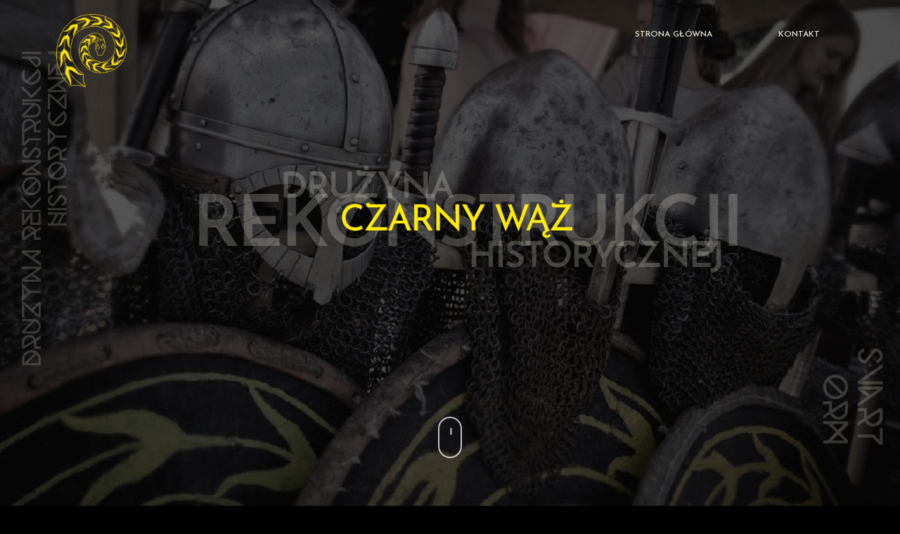

--- FILE ---
content_type: text/html; charset=UTF-8
request_url: https://www.czarnywaz.pl/member/thoreja-mrowka/
body_size: 6106
content:
<!doctype html>
<html lang="pl-PL">
<head>
	<meta charset="UTF-8">
	<meta name="viewport" content="width=device-width, initial-scale=1">

	<meta name="theme-color" content="#fdeb00" />

	<link rel="shortcut icon" type="image/png" href="https://www.czarnywaz.pl/wp-content/themes/czarny-waz-theme/assets/img/waz192.png">
	<!-- <link rel="shortcut icon" sizes="192x192" href="https://www.czarnywaz.pl/wp-content/themes/czarny-waz-theme/assets/img/waz192.png"> -->
	<link rel="apple-touch-icon" href="https://www.czarnywaz.pl/wp-content/themes/czarny-waz-theme/assets/img/waz192.png">
	<title>CZARNY WĄŻ - Grupa Rekonstrukcji Historycznej</title>

	<meta name='robots' content='max-image-preview:large' />
<link rel='dns-prefetch' href='//ajax.googleapis.com' />
<link rel='dns-prefetch' href='//fonts.googleapis.com' />
<script type="text/javascript">
window._wpemojiSettings = {"baseUrl":"https:\/\/s.w.org\/images\/core\/emoji\/14.0.0\/72x72\/","ext":".png","svgUrl":"https:\/\/s.w.org\/images\/core\/emoji\/14.0.0\/svg\/","svgExt":".svg","source":{"concatemoji":"https:\/\/www.czarnywaz.pl\/wp-includes\/js\/wp-emoji-release.min.js?ver=6.3.7"}};
/*! This file is auto-generated */
!function(i,n){var o,s,e;function c(e){try{var t={supportTests:e,timestamp:(new Date).valueOf()};sessionStorage.setItem(o,JSON.stringify(t))}catch(e){}}function p(e,t,n){e.clearRect(0,0,e.canvas.width,e.canvas.height),e.fillText(t,0,0);var t=new Uint32Array(e.getImageData(0,0,e.canvas.width,e.canvas.height).data),r=(e.clearRect(0,0,e.canvas.width,e.canvas.height),e.fillText(n,0,0),new Uint32Array(e.getImageData(0,0,e.canvas.width,e.canvas.height).data));return t.every(function(e,t){return e===r[t]})}function u(e,t,n){switch(t){case"flag":return n(e,"\ud83c\udff3\ufe0f\u200d\u26a7\ufe0f","\ud83c\udff3\ufe0f\u200b\u26a7\ufe0f")?!1:!n(e,"\ud83c\uddfa\ud83c\uddf3","\ud83c\uddfa\u200b\ud83c\uddf3")&&!n(e,"\ud83c\udff4\udb40\udc67\udb40\udc62\udb40\udc65\udb40\udc6e\udb40\udc67\udb40\udc7f","\ud83c\udff4\u200b\udb40\udc67\u200b\udb40\udc62\u200b\udb40\udc65\u200b\udb40\udc6e\u200b\udb40\udc67\u200b\udb40\udc7f");case"emoji":return!n(e,"\ud83e\udef1\ud83c\udffb\u200d\ud83e\udef2\ud83c\udfff","\ud83e\udef1\ud83c\udffb\u200b\ud83e\udef2\ud83c\udfff")}return!1}function f(e,t,n){var r="undefined"!=typeof WorkerGlobalScope&&self instanceof WorkerGlobalScope?new OffscreenCanvas(300,150):i.createElement("canvas"),a=r.getContext("2d",{willReadFrequently:!0}),o=(a.textBaseline="top",a.font="600 32px Arial",{});return e.forEach(function(e){o[e]=t(a,e,n)}),o}function t(e){var t=i.createElement("script");t.src=e,t.defer=!0,i.head.appendChild(t)}"undefined"!=typeof Promise&&(o="wpEmojiSettingsSupports",s=["flag","emoji"],n.supports={everything:!0,everythingExceptFlag:!0},e=new Promise(function(e){i.addEventListener("DOMContentLoaded",e,{once:!0})}),new Promise(function(t){var n=function(){try{var e=JSON.parse(sessionStorage.getItem(o));if("object"==typeof e&&"number"==typeof e.timestamp&&(new Date).valueOf()<e.timestamp+604800&&"object"==typeof e.supportTests)return e.supportTests}catch(e){}return null}();if(!n){if("undefined"!=typeof Worker&&"undefined"!=typeof OffscreenCanvas&&"undefined"!=typeof URL&&URL.createObjectURL&&"undefined"!=typeof Blob)try{var e="postMessage("+f.toString()+"("+[JSON.stringify(s),u.toString(),p.toString()].join(",")+"));",r=new Blob([e],{type:"text/javascript"}),a=new Worker(URL.createObjectURL(r),{name:"wpTestEmojiSupports"});return void(a.onmessage=function(e){c(n=e.data),a.terminate(),t(n)})}catch(e){}c(n=f(s,u,p))}t(n)}).then(function(e){for(var t in e)n.supports[t]=e[t],n.supports.everything=n.supports.everything&&n.supports[t],"flag"!==t&&(n.supports.everythingExceptFlag=n.supports.everythingExceptFlag&&n.supports[t]);n.supports.everythingExceptFlag=n.supports.everythingExceptFlag&&!n.supports.flag,n.DOMReady=!1,n.readyCallback=function(){n.DOMReady=!0}}).then(function(){return e}).then(function(){var e;n.supports.everything||(n.readyCallback(),(e=n.source||{}).concatemoji?t(e.concatemoji):e.wpemoji&&e.twemoji&&(t(e.twemoji),t(e.wpemoji)))}))}((window,document),window._wpemojiSettings);
</script>
<style type="text/css">
img.wp-smiley,
img.emoji {
	display: inline !important;
	border: none !important;
	box-shadow: none !important;
	height: 1em !important;
	width: 1em !important;
	margin: 0 0.07em !important;
	vertical-align: -0.1em !important;
	background: none !important;
	padding: 0 !important;
}
</style>
	<link rel='stylesheet' id='wp-block-library-css' href='https://www.czarnywaz.pl/wp-includes/css/dist/block-library/style.min.css?ver=6.3.7' type='text/css' media='all' />
<style id='classic-theme-styles-inline-css' type='text/css'>
/*! This file is auto-generated */
.wp-block-button__link{color:#fff;background-color:#32373c;border-radius:9999px;box-shadow:none;text-decoration:none;padding:calc(.667em + 2px) calc(1.333em + 2px);font-size:1.125em}.wp-block-file__button{background:#32373c;color:#fff;text-decoration:none}
</style>
<style id='global-styles-inline-css' type='text/css'>
body{--wp--preset--color--black: #000000;--wp--preset--color--cyan-bluish-gray: #abb8c3;--wp--preset--color--white: #ffffff;--wp--preset--color--pale-pink: #f78da7;--wp--preset--color--vivid-red: #cf2e2e;--wp--preset--color--luminous-vivid-orange: #ff6900;--wp--preset--color--luminous-vivid-amber: #fcb900;--wp--preset--color--light-green-cyan: #7bdcb5;--wp--preset--color--vivid-green-cyan: #00d084;--wp--preset--color--pale-cyan-blue: #8ed1fc;--wp--preset--color--vivid-cyan-blue: #0693e3;--wp--preset--color--vivid-purple: #9b51e0;--wp--preset--gradient--vivid-cyan-blue-to-vivid-purple: linear-gradient(135deg,rgba(6,147,227,1) 0%,rgb(155,81,224) 100%);--wp--preset--gradient--light-green-cyan-to-vivid-green-cyan: linear-gradient(135deg,rgb(122,220,180) 0%,rgb(0,208,130) 100%);--wp--preset--gradient--luminous-vivid-amber-to-luminous-vivid-orange: linear-gradient(135deg,rgba(252,185,0,1) 0%,rgba(255,105,0,1) 100%);--wp--preset--gradient--luminous-vivid-orange-to-vivid-red: linear-gradient(135deg,rgba(255,105,0,1) 0%,rgb(207,46,46) 100%);--wp--preset--gradient--very-light-gray-to-cyan-bluish-gray: linear-gradient(135deg,rgb(238,238,238) 0%,rgb(169,184,195) 100%);--wp--preset--gradient--cool-to-warm-spectrum: linear-gradient(135deg,rgb(74,234,220) 0%,rgb(151,120,209) 20%,rgb(207,42,186) 40%,rgb(238,44,130) 60%,rgb(251,105,98) 80%,rgb(254,248,76) 100%);--wp--preset--gradient--blush-light-purple: linear-gradient(135deg,rgb(255,206,236) 0%,rgb(152,150,240) 100%);--wp--preset--gradient--blush-bordeaux: linear-gradient(135deg,rgb(254,205,165) 0%,rgb(254,45,45) 50%,rgb(107,0,62) 100%);--wp--preset--gradient--luminous-dusk: linear-gradient(135deg,rgb(255,203,112) 0%,rgb(199,81,192) 50%,rgb(65,88,208) 100%);--wp--preset--gradient--pale-ocean: linear-gradient(135deg,rgb(255,245,203) 0%,rgb(182,227,212) 50%,rgb(51,167,181) 100%);--wp--preset--gradient--electric-grass: linear-gradient(135deg,rgb(202,248,128) 0%,rgb(113,206,126) 100%);--wp--preset--gradient--midnight: linear-gradient(135deg,rgb(2,3,129) 0%,rgb(40,116,252) 100%);--wp--preset--font-size--small: 13px;--wp--preset--font-size--medium: 20px;--wp--preset--font-size--large: 36px;--wp--preset--font-size--x-large: 42px;--wp--preset--spacing--20: 0.44rem;--wp--preset--spacing--30: 0.67rem;--wp--preset--spacing--40: 1rem;--wp--preset--spacing--50: 1.5rem;--wp--preset--spacing--60: 2.25rem;--wp--preset--spacing--70: 3.38rem;--wp--preset--spacing--80: 5.06rem;--wp--preset--shadow--natural: 6px 6px 9px rgba(0, 0, 0, 0.2);--wp--preset--shadow--deep: 12px 12px 50px rgba(0, 0, 0, 0.4);--wp--preset--shadow--sharp: 6px 6px 0px rgba(0, 0, 0, 0.2);--wp--preset--shadow--outlined: 6px 6px 0px -3px rgba(255, 255, 255, 1), 6px 6px rgba(0, 0, 0, 1);--wp--preset--shadow--crisp: 6px 6px 0px rgba(0, 0, 0, 1);}:where(.is-layout-flex){gap: 0.5em;}:where(.is-layout-grid){gap: 0.5em;}body .is-layout-flow > .alignleft{float: left;margin-inline-start: 0;margin-inline-end: 2em;}body .is-layout-flow > .alignright{float: right;margin-inline-start: 2em;margin-inline-end: 0;}body .is-layout-flow > .aligncenter{margin-left: auto !important;margin-right: auto !important;}body .is-layout-constrained > .alignleft{float: left;margin-inline-start: 0;margin-inline-end: 2em;}body .is-layout-constrained > .alignright{float: right;margin-inline-start: 2em;margin-inline-end: 0;}body .is-layout-constrained > .aligncenter{margin-left: auto !important;margin-right: auto !important;}body .is-layout-constrained > :where(:not(.alignleft):not(.alignright):not(.alignfull)){max-width: var(--wp--style--global--content-size);margin-left: auto !important;margin-right: auto !important;}body .is-layout-constrained > .alignwide{max-width: var(--wp--style--global--wide-size);}body .is-layout-flex{display: flex;}body .is-layout-flex{flex-wrap: wrap;align-items: center;}body .is-layout-flex > *{margin: 0;}body .is-layout-grid{display: grid;}body .is-layout-grid > *{margin: 0;}:where(.wp-block-columns.is-layout-flex){gap: 2em;}:where(.wp-block-columns.is-layout-grid){gap: 2em;}:where(.wp-block-post-template.is-layout-flex){gap: 1.25em;}:where(.wp-block-post-template.is-layout-grid){gap: 1.25em;}.has-black-color{color: var(--wp--preset--color--black) !important;}.has-cyan-bluish-gray-color{color: var(--wp--preset--color--cyan-bluish-gray) !important;}.has-white-color{color: var(--wp--preset--color--white) !important;}.has-pale-pink-color{color: var(--wp--preset--color--pale-pink) !important;}.has-vivid-red-color{color: var(--wp--preset--color--vivid-red) !important;}.has-luminous-vivid-orange-color{color: var(--wp--preset--color--luminous-vivid-orange) !important;}.has-luminous-vivid-amber-color{color: var(--wp--preset--color--luminous-vivid-amber) !important;}.has-light-green-cyan-color{color: var(--wp--preset--color--light-green-cyan) !important;}.has-vivid-green-cyan-color{color: var(--wp--preset--color--vivid-green-cyan) !important;}.has-pale-cyan-blue-color{color: var(--wp--preset--color--pale-cyan-blue) !important;}.has-vivid-cyan-blue-color{color: var(--wp--preset--color--vivid-cyan-blue) !important;}.has-vivid-purple-color{color: var(--wp--preset--color--vivid-purple) !important;}.has-black-background-color{background-color: var(--wp--preset--color--black) !important;}.has-cyan-bluish-gray-background-color{background-color: var(--wp--preset--color--cyan-bluish-gray) !important;}.has-white-background-color{background-color: var(--wp--preset--color--white) !important;}.has-pale-pink-background-color{background-color: var(--wp--preset--color--pale-pink) !important;}.has-vivid-red-background-color{background-color: var(--wp--preset--color--vivid-red) !important;}.has-luminous-vivid-orange-background-color{background-color: var(--wp--preset--color--luminous-vivid-orange) !important;}.has-luminous-vivid-amber-background-color{background-color: var(--wp--preset--color--luminous-vivid-amber) !important;}.has-light-green-cyan-background-color{background-color: var(--wp--preset--color--light-green-cyan) !important;}.has-vivid-green-cyan-background-color{background-color: var(--wp--preset--color--vivid-green-cyan) !important;}.has-pale-cyan-blue-background-color{background-color: var(--wp--preset--color--pale-cyan-blue) !important;}.has-vivid-cyan-blue-background-color{background-color: var(--wp--preset--color--vivid-cyan-blue) !important;}.has-vivid-purple-background-color{background-color: var(--wp--preset--color--vivid-purple) !important;}.has-black-border-color{border-color: var(--wp--preset--color--black) !important;}.has-cyan-bluish-gray-border-color{border-color: var(--wp--preset--color--cyan-bluish-gray) !important;}.has-white-border-color{border-color: var(--wp--preset--color--white) !important;}.has-pale-pink-border-color{border-color: var(--wp--preset--color--pale-pink) !important;}.has-vivid-red-border-color{border-color: var(--wp--preset--color--vivid-red) !important;}.has-luminous-vivid-orange-border-color{border-color: var(--wp--preset--color--luminous-vivid-orange) !important;}.has-luminous-vivid-amber-border-color{border-color: var(--wp--preset--color--luminous-vivid-amber) !important;}.has-light-green-cyan-border-color{border-color: var(--wp--preset--color--light-green-cyan) !important;}.has-vivid-green-cyan-border-color{border-color: var(--wp--preset--color--vivid-green-cyan) !important;}.has-pale-cyan-blue-border-color{border-color: var(--wp--preset--color--pale-cyan-blue) !important;}.has-vivid-cyan-blue-border-color{border-color: var(--wp--preset--color--vivid-cyan-blue) !important;}.has-vivid-purple-border-color{border-color: var(--wp--preset--color--vivid-purple) !important;}.has-vivid-cyan-blue-to-vivid-purple-gradient-background{background: var(--wp--preset--gradient--vivid-cyan-blue-to-vivid-purple) !important;}.has-light-green-cyan-to-vivid-green-cyan-gradient-background{background: var(--wp--preset--gradient--light-green-cyan-to-vivid-green-cyan) !important;}.has-luminous-vivid-amber-to-luminous-vivid-orange-gradient-background{background: var(--wp--preset--gradient--luminous-vivid-amber-to-luminous-vivid-orange) !important;}.has-luminous-vivid-orange-to-vivid-red-gradient-background{background: var(--wp--preset--gradient--luminous-vivid-orange-to-vivid-red) !important;}.has-very-light-gray-to-cyan-bluish-gray-gradient-background{background: var(--wp--preset--gradient--very-light-gray-to-cyan-bluish-gray) !important;}.has-cool-to-warm-spectrum-gradient-background{background: var(--wp--preset--gradient--cool-to-warm-spectrum) !important;}.has-blush-light-purple-gradient-background{background: var(--wp--preset--gradient--blush-light-purple) !important;}.has-blush-bordeaux-gradient-background{background: var(--wp--preset--gradient--blush-bordeaux) !important;}.has-luminous-dusk-gradient-background{background: var(--wp--preset--gradient--luminous-dusk) !important;}.has-pale-ocean-gradient-background{background: var(--wp--preset--gradient--pale-ocean) !important;}.has-electric-grass-gradient-background{background: var(--wp--preset--gradient--electric-grass) !important;}.has-midnight-gradient-background{background: var(--wp--preset--gradient--midnight) !important;}.has-small-font-size{font-size: var(--wp--preset--font-size--small) !important;}.has-medium-font-size{font-size: var(--wp--preset--font-size--medium) !important;}.has-large-font-size{font-size: var(--wp--preset--font-size--large) !important;}.has-x-large-font-size{font-size: var(--wp--preset--font-size--x-large) !important;}
.wp-block-navigation a:where(:not(.wp-element-button)){color: inherit;}
:where(.wp-block-post-template.is-layout-flex){gap: 1.25em;}:where(.wp-block-post-template.is-layout-grid){gap: 1.25em;}
:where(.wp-block-columns.is-layout-flex){gap: 2em;}:where(.wp-block-columns.is-layout-grid){gap: 2em;}
.wp-block-pullquote{font-size: 1.5em;line-height: 1.6;}
</style>
<link rel='stylesheet' id='wp-style-css' href='https://www.czarnywaz.pl/wp-content/themes/czarny-waz-theme/style.css?ver=6.3.7' type='text/css' media='all' />
<link rel='stylesheet' id='google_fonts-css' href='//fonts.googleapis.com/css?family=Josefin+Sans%3A300%2C600&#038;subset=latin-ext&#038;ver=6.3.7' type='text/css' media='all' />
<link rel='stylesheet' id='normalize-style-css' href='https://www.czarnywaz.pl/wp-content/themes/czarny-waz-theme/assets/normalize.css?ver=6.3.7' type='text/css' media='all' />
<link rel='stylesheet' id='burgers-style-css' href='https://www.czarnywaz.pl/wp-content/themes/czarny-waz-theme/assets/hamburgers.min.css?ver=6.3.7' type='text/css' media='all' />
<link rel='stylesheet' id='waves-style-css' href='https://www.czarnywaz.pl/wp-content/themes/czarny-waz-theme/assets/waves.min.css?ver=6.3.7' type='text/css' media='all' />
<link rel='stylesheet' id='main-style-css' href='https://www.czarnywaz.pl/wp-content/themes/czarny-waz-theme/assets/main.min.css?ver=6.3.7' type='text/css' media='all' />
<link rel="https://api.w.org/" href="https://www.czarnywaz.pl/wp-json/" /><link rel="EditURI" type="application/rsd+xml" title="RSD" href="https://www.czarnywaz.pl/xmlrpc.php?rsd" />
<meta name="generator" content="WordPress 6.3.7" />
<link rel="canonical" href="https://www.czarnywaz.pl/member/thoreja-mrowka/" />
<link rel='shortlink' href='https://www.czarnywaz.pl/?p=116' />
<link rel="alternate" type="application/json+oembed" href="https://www.czarnywaz.pl/wp-json/oembed/1.0/embed?url=https%3A%2F%2Fwww.czarnywaz.pl%2Fmember%2Fthoreja-mrowka%2F" />
<link rel="alternate" type="text/xml+oembed" href="https://www.czarnywaz.pl/wp-json/oembed/1.0/embed?url=https%3A%2F%2Fwww.czarnywaz.pl%2Fmember%2Fthoreja-mrowka%2F&#038;format=xml" />
<link rel="icon" href="https://www.czarnywaz.pl/wp-content/uploads/2019/04/cropped-waz192-150x150.png" sizes="32x32" />
<link rel="icon" href="https://www.czarnywaz.pl/wp-content/uploads/2019/04/cropped-waz192-300x300.png" sizes="192x192" />
<link rel="apple-touch-icon" href="https://www.czarnywaz.pl/wp-content/uploads/2019/04/cropped-waz192-300x300.png" />
<meta name="msapplication-TileImage" content="https://www.czarnywaz.pl/wp-content/uploads/2019/04/cropped-waz192-300x300.png" />
</head>

<body class="member-template-default single single-member postid-116">
<!-- <div id="page"> -->
	<!-- header -->
	<header class="header">
		<a class="logo-link" href="https://www.czarnywaz.pl">
			<img class="logo" src="https://www.czarnywaz.pl/wp-content/themes/czarny-waz-theme/assets/img/logo.png" width="64" height="66" alt="Logo"/>
		</a>

		<!-- burger -->
		<button id="burger" class="hamburger hamburger--spring-r" type="button">
  			<span class="hamburger-box">
   			 	<span class="hamburger-inner"></span>
  			</span>
		</button>

		<!-- mobile nav -->
		<div id="mobile-nav-container">
			<nav class="mobile-nav">
			<ul id="mobile-menu">
				<li >
					<a href="https://www.czarnywaz.pl/home">
						STRONA GŁÓWNA
					</a>
				</li>
<!--				<li > 
					<a href="https://www.czarnywaz.pl/members">
						DRUŻYNA
					</a>
				</li>
-->				<li >
					<a href="https://www.czarnywaz.pl/contact">
						KONTAKT
					</a>
				</li>
          </ul>
			</nav>
		</div>

		<!-- desktop nav -->
		<nav class="nav">
			<ul>
				<a href="https://www.czarnywaz.pl/home">
					<li >
							STRONA GŁÓWNA
						<div class='fix-movement'>STRONA GŁÓWNA</div>
					</li>
				</a>
				<a href="https://www.czarnywaz.pl/members">
<!--					<li >
							DRUŻYNA
						<div class='fix-movement'>DRUŻYNA</div>
					</li>
				</a>
-->				<a href="https://www.czarnywaz.pl/contact">
					<li >
							KONTAKT
						<div class='fix-movement'>KONTAKT</div>
					</li>
				</a>
          </ul>
		</nav>

	</header>

	<div id="content">

<div class="home-container">
     
    <section id="first-image">
        <div class="bg">


            <div class="scroll-downs">
                <div class="mousey">
                    <div class="scroller"></div>
                </div>
            </div>
        </div><!-- .bg -->
    </section><!-- #first-image -->

    <section id="second-video">

        <div class="video-container">
            <video id="bg-video" width="320" height="240" preload="metadata" loop autoplay muted>
                <source src="" type="video/mp4">
                Your browser does not support the video tag.
            </video>
        </div>

            <div class="full-video">
                <a href="" target="_blank">
                    <div id="full-video-btn">
                                        </div> 
                </a>   
            </div>

    </section><!-- #second-video -->
    
    <section id="third-feed">
    
    <!-- get posts -->
    ERROR_1: Facebook\Exceptions\FacebookSDKException: SSL certificate problem: unable to get local issuer certificate in /home/srv76013/domains/czarnywaz.pl/public_html/wp-content/themes/czarny-waz-theme/libs/Facebook/HttpClients/FacebookCurlHttpClient.php:73
Stack trace:
#0 /home/srv76013/domains/czarnywaz.pl/public_html/wp-content/themes/czarny-waz-theme/libs/Facebook/FacebookClient.php(216): Facebook\HttpClients\FacebookCurlHttpClient->send('https://graph.f...', 'GET', '', Array, 60)
#1 /home/srv76013/domains/czarnywaz.pl/public_html/wp-content/themes/czarny-waz-theme/libs/Facebook/Facebook.php(469): Facebook\FacebookClient->sendRequest(Object(Facebook\FacebookRequest))
#2 /home/srv76013/domains/czarnywaz.pl/public_html/wp-content/themes/czarny-waz-theme/libs/Facebook/Facebook.php(335): Facebook\Facebook->sendRequest('GET', '/19658096037364...', Array, 'EAAKx4OKD5zQBAI...', NULL, 'v3.2')
#3 /home/srv76013/domains/czarnywaz.pl/public_html/wp-content/themes/czarny-waz-theme/index.php(73): Facebook\Facebook->get('/19658096037364...', 'EAAKx4OKD5zQBAI...')
#4 /home/srv76013/domains/czarnywaz.pl/public_html/wp-includes/template-loader.php(106): include('/home/srv76013/...')
#5 /home/srv76013/domains/czarnywaz.pl/public_html/wp-blog-header.php(19): require_once('/home/srv76013/...')
#6 /home/srv76013/domains/czarnywaz.pl/public_html/index.php(17): require('/home/srv76013/...')
#7 {main}\nZglos to do administratora strony!

        
    <div class='posts-container'>

    <a href="" target="_blank">
        <img class="fb-logo" src="https://www.czarnywaz.pl/wp-content/themes/czarny-waz-theme/assets/img/fb-logo.svg" 
            width="150" height="30" alt="FB Logo"/>
    </a>

        BRAK POSTOW
            <img class="arrow-down" id="load-feed" src="https://www.czarnywaz.pl/wp-content/themes/czarny-waz-theme/assets/img/arrow-down.svg" 
                width="39" height="36" alt="Arrow down"/>

    </div><!-- .posts-container -->

            <!-- scroll up arrow -->
            <img class="arrow-up" id="scroll-up" src="https://www.czarnywaz.pl/wp-content/themes/czarny-waz-theme/assets/img/arrow-down.svg" 
                width="39" height="36" alt="Arrow up"/>

    </section><!-- #third-feed -->

</div><!-- .home-container -->


	</div><!-- #content -->

	<!-- footer -->
	<div style="opacity: 0.6; font-size: 14px; padding-left: 20px; margin-top: -20px;">
		Projekt <a style="text-decoration: none; color: inherit; font-weight: bold; font-size: 14px;" href="https://web-professor.pl/" target="_blank">Weronika Choroś</a>
		Realizacja <a style="text-decoration: none; color: inherit; font-weight: bold; font-size: 14px;" href="https://web-professor.pl/" target="_blank">Rafał Adamski</a> 		
	</div>

<!-- </div>#page -->

<script type='text/javascript' src='https://ajax.googleapis.com/ajax/libs/jquery/3.1.1/jquery.min.js' id='jquery-js'></script>
<script type='text/javascript' src='https://www.czarnywaz.pl/wp-content/themes/czarny-waz-theme/assets/waves.min.js?ver=1' id='waves-script-js'></script>
<script type='text/javascript' src='https://www.czarnywaz.pl/wp-content/themes/czarny-waz-theme/assets/main.min.js?ver=1' id='main-script-js'></script>

</body>
</html>


--- FILE ---
content_type: text/css
request_url: https://www.czarnywaz.pl/wp-content/themes/czarny-waz-theme/style.css?ver=6.3.7
body_size: -138
content:
/*!
Theme Name: Czarny waz theme
Author: Rafal Adamski
Author URI: http://rafaladamski.pl
Description: :>
Version: 1.0.0
License: GNU General Public License v2 or later
License URI: LICENSE
Text Domain: czarny-waz-theme
Tags:

*/

--- FILE ---
content_type: text/css
request_url: https://www.czarnywaz.pl/wp-content/themes/czarny-waz-theme/assets/main.min.css?ver=6.3.7
body_size: 2284
content:
header.header{position:relative;z-index:6;padding:20px 0 10px 0}
header.header a.logo-link img.logo{position:relative;z-index:10;margin-left:40px}
header.header .hamburger{position:relative;z-index:10;float:right}
header.header .hamburger .hamburger-inner,header.header .hamburger .hamburger-inner::after,header.header .hamburger .hamburger-inner::before{background-color:#fdeb00;border-radius:2px}
header.header #mobile-nav-container{z-index:8;position:absolute;top:-235px;left:0;width:100%;-webkit-transition:top .8s;transition:top .8s}
header.header #mobile-nav-container nav.mobile-nav{background-color:rgba(0,0,0,0.65);-webkit-box-shadow:0 0 5px rgba(0,0,0,0.3);box-shadow:0 0 5px rgba(0,0,0,0.3)}
header.header #mobile-nav-container nav.mobile-nav ul{list-style-type:none;margin:0;padding:0;padding-top:102px}
header.header #mobile-nav-container nav.mobile-nav ul li{width:100%;text-align:center;border:1px solid #fdeb00;border-bottom:0;display:block;position:relative}
header.header #mobile-nav-container nav.mobile-nav ul li a{display:block;width:100%;height:100%;padding:12px 0 12px 0;font-size:15px;text-decoration:none;font-weight:300;color:#deddcf}
header.header #mobile-nav-container nav.mobile-nav ul li:last-of-type{border-bottom:1px solid #fdeb00}
header.header #mobile-nav-container nav.mobile-nav ul li.current-menu-item a{font-size:17px}
header.header nav.nav{display:none}
.contact-container{position:absolute;top:50%;-webkit-transform:translateY(-50%);transform:translateY(-50%);width:100%}
.contact-container .name{margin-top:0;text-align:center;font-weight:300;margin-bottom:60px;font-size:46px}
.contact-container .contact-info{text-align:center;font-weight:300;margin-bottom:10px;font-size:22px}
.contact-container .contact-info a{text-decoration:none;color:inherit}
.contact-container .contact-info .fb-link .fb{margin-top:60px;opacity:.7;-webkit-transition:opacity .2s;transition:opacity .2s}
.contact-container .contact-info .fb-link .fb:hover{opacity:.95}
.contact-container .contact-info:last-of-type{margin-bottom:0}
.home-container{position:relative;margin-top:-103px;z-index:2}
.home-container section{position:relative}
.home-container .bg{background-image:url("../assets/img/bg.png");position:relative;height:100vh;background-position:center;background-repeat:no-repeat;background-size:cover}
.home-container .video-container{overflow:hidden}
.home-container #bg-video{position:relative;height:100vh;-o-object-fit:cover;object-fit:cover;width:100%}
.home-container .full-video{position:absolute;left:50%;bottom:6vh}
.home-container .full-video a{text-decoration:none;color:inherit}
.home-container #full-video-btn{position:relative;left:-50%;text-align:center;padding:10px 15px 8px 15px;border:2px solid #fdeb00;background-color:rgba(0,0,0,0.74);font-size:14px;font-weight:600;cursor:pointer;-webkit-transition:background-color .2s;transition:background-color .2s}
.home-container #full-video-btn:hover{background-color:rgba(0,0,0,0.86)}
.home-container #third-feed .posts-container{position:relative;margin-left:auto;margin-right:auto;width:95%;padding-top:60px}
.home-container #third-feed .fb-logo{width:110px;margin-bottom:15px;opacity:.7;-webkit-transition:opacity .2s;transition:opacity .2s}
.home-container #third-feed .fb-logo:hover{opacity:.9}
.home-container #third-feed .post-item{margin-left:auto;margin-right:auto;position:relative;width:100%;border:1px solid #fdeb00;margin-bottom:100px}
.home-container #third-feed .post-item .fb-logo{margin-top:20px;width:70px;margin-left:10px;float:left}
.home-container #third-feed .post-item .info-container{float:left;margin-left:8px}
.home-container #third-feed .post-item .post-title{font-size:17px;font-weight:600;margin-top:30px;margin-bottom:0}
.home-container #third-feed .post-item .post-date{display:inline-block;font-weight:600;font-size:15px;margin-top:5px}
.home-container #third-feed .post-item .post-message{padding-left:15px;padding-right:15px;font-weight:300;font-size:14px}
.home-container #third-feed .post-item .post-img img{width:100%}
.home-container #third-feed .post-item .post-stats{padding:10px 15px 10px 15px}
.home-container #third-feed .post-item .likes{float:left}
.home-container #third-feed .post-item .likes img{width:20px}
.home-container #third-feed .post-item .likes span{display:inline-block;position:relative;font-size:15px;bottom:4px;margin-left:1px;font-weight:600}
.home-container #third-feed .post-item .comments,.home-container #third-feed .post-item .shares{float:right;font-size:12px;font-weight:600;margin-top:4px}
.home-container #third-feed .post-item .comments span,.home-container #third-feed .post-item .shares span{font-size:14px}
.home-container #third-feed .post-item .comments{margin-right:20px}
.home-container #third-feed a{text-decoration:none}
.home-container #third-feed a:visited,.home-container #third-feed a{color:#deddcf}
.home-container #third-feed .arrow-down{display:block;position:relative;margin-left:auto;margin-right:auto;cursor:pointer;width:49px;height:45px;margin-bottom:200px;-webkit-transition:width .1s,height .1s,opacity .2s;transition:width .1s,height .1s,opacity .2s;opacity:.7}
.home-container #third-feed .arrow-down:hover{width:54px;height:50px;opacity:.9}
.home-container #third-feed .arrow-up{display:none}
.scroll-downs{position:absolute;top:0;right:0;bottom:0;left:0;margin:auto;margin-bottom:10vh;width:34px;height:55px}
.mousey{padding:10px 15px;height:35px;border:2px solid #fff;border-radius:25px;opacity:.75;-webkit-box-sizing:content-box;box-sizing:content-box}
.scroller{width:3px;height:10px;border-radius:25%;background-color:#fff;-webkit-animation-name:scroll;animation-name:scroll;-webkit-animation-duration:2.2s;animation-duration:2.2s;-webkit-animation-timing-function:cubic-bezier(0.15,0.41,0.69,0.94);animation-timing-function:cubic-bezier(0.15,0.41,0.69,0.94);-webkit-animation-iteration-count:infinite;animation-iteration-count:infinite}
.members-container .about{padding:0 14% 0 14%;margin-top:40px;line-height:1.4;font-weight:300;letter-spacing:-0.6px;opacity:.95}
.members-container .separator{width:80%;background-color:#151611;padding:8px 20px 8px 20px;margin-top:150px;margin-bottom:150px;-webkit-box-shadow:0 1.5px 3px 0 rgba(0,0,0,0.36);box-shadow:0 1.5px 3px 0 rgba(0,0,0,0.36)}
.members-container .separator h3{color:#fdeb00;margin:0;margin-top:4px;font-weight:600}
.members-container .right-separator{margin-left:20%;text-align:left}
.members-container .left-separator{text-align:right}
.members-container .arrow-up{display:none}
.members-container .members-wrapper{position:relative;width:80%;margin-left:auto;margin-right:auto}
.members-container .member{position:relative;z-index:20;float:left;width:90%;margin-right:6%;margin-left:6%;margin-bottom:80px;top:0;-webkit-transition:top .2s;transition:top .2s}
.members-container .member .title{display:block;width:100%;text-align:center;background-color:#151611;padding:7px 0 7px 0;font-weight:600;font-size:18px}
.members-container .member .main-photo{width:100%}
.members-container .member .name{margin-top:-6px;display:block;width:100%;text-align:center;background-color:#151611;padding:8px 0 6px 0;font-size:18px}
.members-container .member:hover{cursor:pointer;top:-20px}
.members-container .full-member{display:none;position:absolute;z-index:200;width:33%;top:0;left:0;-webkit-transition:top .3s,left .3s;transition:top .3s,left .3s}
.members-container .full-member .title{display:block;width:100%;text-align:center;background-color:#151611;padding:7px 0 7px 0;font-weight:600;font-size:13px}
.members-container .full-member .img-wrapper{position:relative}
.members-container .full-member .main-photo{position:relative;z-index:210;width:100%;-webkit-box-shadow:7px 4px 15px 2px rgba(0,0,0,0.2),0 6px 18px 0 rgba(0,0,0,0.19);box-shadow:7px 4px 15px 2px rgba(0,0,0,0.2),0 6px 18px 0 rgba(0,0,0,0.19)}
.members-container .full-member .left-photo{display:none;position:absolute;width:100%;z-index:208;top:0;left:0}
.members-container .full-member .right-photo{display:none;position:absolute;width:100%;z-index:208;top:0}
.members-container .full-member .name{position:relative;margin-top:-6px;display:block;width:100%;text-align:center;background-color:#151611;padding:8px 0 6px 0;font-size:12px;z-index:210}
.members-container .full-member .info-wrapper{display:none;position:absolute;background-color:black;width:300%;left:-100%;top:0;z-index:206;padding:60px 40px 0 40px;font-size:13px}
.members-container .full-member .info-wrapper h4{margin:0}
.members-container .full-member .info-wrapper p{letter-spacing:-0.7px}
.members-container #popup-bg{display:none;width:100vw;height:100vh;position:fixed;z-index:100;top:0;left:0;background-color:rgba(0,0,0,0.7);cursor:pointer}
html,body{background-color:black;min-height:100vh}
body{margin:0;color:#deddcf;line-height:1.2;font-family:'Josefin Sans',sans-serif}
.visible{display:block}
.hidden{display:none}
.clear{clear:both}
#content{position:relative;min-height:calc(100vh - 103px)}
*[data-animation="ripple"]{height:100%;width:100%;display:block;outline:0;-webkit-box-sizing:border-box;box-sizing:border-box;-webkit-tap-highlight-color:transparent}
*[data-animation="ripple"]:focus{outline:0}
*[data-animation="ripple"]::selection{background:transparent;pointer-events:none}
@media screen and (min-width:782px){header.header a.logo-link img.logo{width:80px;margin-left:60px}
header.header #mobile-nav-container{display:none}
header.header .hamburger{display:none}
header.header nav.nav{float:right;margin-right:70px;display:block}
header.header nav.nav ul{margin:0;padding:0;list-style-type:none}
header.header nav.nav ul a{text-decoration:none;color:inherit;font-size:12px;font-weight:600;-webkit-transition:font-size .3s;transition:font-size .3s;padding:0 2px px 2px;margin-right:38px;margin-top:22px;position:relative;display:block;float:left}
header.header nav.nav ul a:hover{font-size:14px}
header.header nav.nav ul li{text-align:center}
header.header nav.nav ul li .fix-movement{position:relative;font-weight:600;top:-17px;margin-bottom:-16px;left:2px;font-size:15px;visibility:hidden}
header.header nav.nav ul li:last-of-type{margin-right:0}
header.header nav.nav ul li.current-menu-item{font-size:14px}
header.header nav.nav ul li.current-menu-item::after{width:100%;background:#fdeb00}
header.header nav.nav ul li::after{content:'';display:block;margin:auto;height:2px;width:0;background:transparent;-webkit-transition:width .3s ease,background-color .3s ease;transition:width .3s ease,background-color .3s ease}
header.header nav.nav ul li:hover::after{width:100%;background:#fdeb00}
.home-container{margin-top:-120px}
.home-container #full-video-btn{padding:10px 80px 8px 80px}
.home-container #third-feed .posts-container{width:calc(65% + 50px)}
.home-container #third-feed .fb-logo{margin-left:30px}
.home-container #third-feed .post-item{width:calc(100% - 50px);-webkit-transition:width .2s;transition:width .2s}
.home-container #third-feed .post-item .fb-logo{width:80px}
.home-container #third-feed .post-item .post-title{font-size:20px}
.home-container #third-feed .post-item .post-date{font-size:15px;margin-top:4px}
.home-container #third-feed .post-item .post-message{padding-left:50px;padding-right:50px;font-size:16px}
.home-container #third-feed .post-item .comments,.home-container #third-feed .post-item .shares{font-size:15px}
.home-container #third-feed .post-item .likes img{width:26px}
.home-container #third-feed .post-item .likes span{font-size:19px}
.home-container #third-feed .post-item:hover{width:calc(100% - 20px)}
.home-container #third-feed .arrow-up{display:block;-webkit-transform:rotate(180deg);transform:rotate(180deg);position:absolute;right:100px;bottom:-150px;cursor:pointer;width:49px;height:45px;-webkit-transition:width .1s,height .1s,opacity .2s;transition:width .1s,height .1s,opacity .2s;opacity:.7}
.home-container #third-feed .arrow-up:hover{width:54px;height:50px;opacity:.9}
.members-container .separator{width:50%}
.members-container .right-separator{margin-left:50%}
.members-container .arrow-up{display:block;-webkit-transform:rotate(180deg);transform:rotate(180deg);position:absolute;right:100px;cursor:pointer;width:49px;height:45px;-webkit-transition:width .1s,height .1s,opacity .2s;transition:width .1s,height .1s,opacity .2s;opacity:.7}
.members-container .arrow-up:hover{width:54px;height:50px;opacity:.9}
.members-container .member{width:21%}
.members-container .full-member{width:21%}
.members-container .full-member .title{font-size:18px}
.members-container .full-member .name{font-size:18px}
.members-container .full-member .info-wrapper{font-size:15px}
#content{min-height:calc(100vh - 120px)}
}@media screen and (min-width:1200px){header.header a.logo-link img.logo{width:100px;margin-left:80px}
header.header nav.nav ul li a{font-size:13px}
header.header nav.nav ul li a:hover{font-size:15px}
header.header nav.nav ul li .fix-movement{font-size:15px}
.contact-container .name{font-size:50px}
.contact-container .contact-info{font-size:24px}
.home-container{margin-top:-140px}
.home-container #third-feed .posts-container{width:calc(45% + 50px)}
.home-container #third-feed .post-item{width:calc(100% - 50px);-webkit-transition:width .2s;transition:width .2s}
.home-container #third-feed .post-item .fb-logo{width:100px}
.home-container #third-feed .post-item .post-title{font-size:22px}
.home-container #third-feed .post-item .post-date{font-size:17px;margin-top:4px}
.home-container #third-feed .post-item .post-message{padding-left:50px;padding-right:50px;font-size:16px}
.home-container #third-feed .post-item .comments,.home-container #third-feed .post-item .shares{font-size:16px}
.home-container #third-feed .post-item .likes img{width:30px}
.home-container #third-feed .post-item .likes span{font-size:20px}
.home-container #third-feed .post-item:hover{width:calc(100% - 20px)}
#content{min-height:calc(100vh - 140px)}
}@-webkit-keyframes scroll{0%{opacity:0}
10%{-webkit-transform:translateY(0);transform:translateY(0);opacity:1}
100%{-webkit-transform:translateY(15px);transform:translateY(15px);opacity:0}
}@keyframes scroll{0%{opacity:0}
10%{-webkit-transform:translateY(0);transform:translateY(0);opacity:1}
100%{-webkit-transform:translateY(15px);transform:translateY(15px);opacity:0}
}

--- FILE ---
content_type: application/javascript
request_url: https://www.czarnywaz.pl/wp-content/themes/czarny-waz-theme/assets/main.min.js?ver=1
body_size: 654
content:
"use strict";jQuery(document).ready(function(i){var e=window.location;document.getElementById("burger").addEventListener("click",function(){var e=document.getElementById("burger"),t=document.getElementById("mobile-nav-container");t.style.top=n?(e.classList.remove("is-active"),n=!1,"-235px"):(e.classList.add("is-active"),n=!0,"0px")});var n=!1;for(var t=document.getElementById("mobile-menu").getElementsByTagName("li"),o=0;o<t.length;o++)t[o].classList.add("waves"),t[o].classList.add("waves-light");Waves.attach(".waves"),Waves.init();function a(t,n){t.style.opacity=0,t.style.display="block";var e=t.querySelector(".post-message").clientWidth;t.querySelector(".post-message").style.width=e+"px";var o=+new Date;!function e(){t.style.opacity=+t.style.opacity+(new Date-o)/n,o=+new Date,+t.style.opacity<1&&(window.requestAnimationFrame&&requestAnimationFrame(e)||setTimeout(e,16))}()}"/"==e.pathname&&document.getElementById("load-feed").addEventListener("click",function(){for(var e=3;e<=6;e++){var t="post-item-"+e;a(document.getElementById(t),2e3),document.getElementById("load-feed").style.display="none",document.getElementById("scroll-up").style.bottom="-70px"}}),"/"!=e.pathname&&"/members/"!=e.pathname||document.getElementById("scroll-up").addEventListener("click",function(){window.scrollTo({behavior:"smooth",left:0,top:0})});for(var s=0;;){if(null==(f=document.getElementById("parent-first-"+s)))break;var l={top:f.offsetTop-20,left:f.offsetLeft};(c=document.getElementById("first-"+s)).style.top=l.top+"px",c.style.left=l.left+"px",f.addEventListener("click",m),s++}for(s=0;;){if(null==(f=document.getElementById("parent-second-"+s)))break;l={top:f.offsetTop-20,left:f.offsetLeft};(c=document.getElementById("second-"+s)).style.top=l.top+"px",c.style.left=l.left+"px",f.addEventListener("click",m),s++}var r,p,d;for(s=0;;){var f;if(null==(f=document.getElementById("parent-third-"+s)))break;var c;l={top:f.offsetTop-20,left:f.offsetLeft};(c=document.getElementById("third-"+s)).style.top=l.top+"px",c.style.left=l.left+"px",f.addEventListener("click",m),s++}function m(){var t=this.dataset.fullmember,e=i("#"+(r=t));d=e.css("left"),p=e.css("top");var n=e.parent();e.fadeIn(200);var o=n.offset().top,a=i(window).scrollTop()-o;e.css({position:"absolute",top:a+100+"px",left:(i(n).innerWidth()-e.outerWidth())/2+"px"}),setTimeout(function(){var e=i("#"+t+" .img-wrapper .left-photo");e.fadeIn(50),e.animate({left:-1*e.width()+"px"},250,"swing"),setTimeout(function(){var e=i("#"+t+" .img-wrapper .right-photo");e.fadeIn(50),e.animate({left:e.width()+"px"},250,"swing")},120),setTimeout(function(){var e=i("#"+t+" .info-wrapper");e.fadeIn(50),e.animate({top:i("#"+t+" .img-wrapper .main-photo").height()+"px"},200,"swing")},140)},200),i("#popup-bg").fadeIn(600)}i("#popup-bg").on("click",function(){var e=i("#"+r),t=i("#"+r+" .img-wrapper .left-photo");t.animate({left:"0px"},250,"swing"),t.fadeOut(250),setTimeout(function(){var e=i("#"+r+" .img-wrapper .right-photo");e.animate({left:"0px"},250,"swing"),e.fadeOut(250)},120),setTimeout(function(){var e=i("#"+r+" .info-wrapper");e.fadeOut(50),e.animate({top:"0px"},200,"swing")},100),setTimeout(function(){e.css({top:p,left:d}),e.fadeOut(200)},500),i(this).fadeOut(600)});s=0;i(".post-message").each(function(){if(s<2){var e=i(this).width();i(this).css("width",e)}s++})});

--- FILE ---
content_type: image/svg+xml
request_url: https://www.czarnywaz.pl/wp-content/themes/czarny-waz-theme/assets/img/fb-logo.svg
body_size: 749
content:
<svg version="1.1" id="svg2" xmlns="http://www.w3.org/2000/svg" x="0" y="0" viewBox="0 0 1024 205.1" xml:space="preserve"><style>.st0{fill:#fde200}</style><g id="g3452"><path id="path10" class="st0" d="M533.7 99.6c-8.6 0-14.7 2.8-21 5.7V170c6 .6 9.4.6 15.1.6 20.5 0 23.4-9.4 23.4-22.5v-30.9c0-9.8-3.2-17.6-17.5-17.6zm-136.5-3.5c-14.3 0-17.5 7.8-17.5 17.5v5.4h35v-5.4c0-9.7-3.2-17.5-17.5-17.5zm-264.3 67.4c0 7.7 3.6 11.6 11.6 11.6 8.6 0 13.6-2.8 19.9-5.7V154h-18.7c-8.9.1-12.8 1.8-12.8 9.5zm533.5-63.9c-14.3 0-19.2 7.8-19.2 17.5v35.4c0 9.7 4.9 17.5 19.2 17.5 14.2 0 19.2-7.8 19.2-17.5v-35.4c0-9.7-4.9-17.5-19.2-17.5zM62.9 203.2H21V101.6H0v-35h21v-21C21 17 32.8 0 66.5 0h28v35H77c-13.1 0-14 4.9-14 14l-.1 17.5h31.7l-3.7 35h-28v101.7zm143.5.2h-35l-1.5-8.8c-16 8.8-30.2 10.3-39.6 10.3-25.7 0-39.3-17.1-39.3-40.8 0-28 15.9-37.9 44.4-37.9h29v-6c0-14.3-1.6-18.5-23.6-18.5h-35.9l3.5-35h39.2c48.2 0 58.7 15.2 58.7 53.8l.1 82.9zm119-99.3c-21.8-3.7-28-4.5-38.5-4.5-18.8 0-24.5 4.2-24.5 20.1v30.2c0 16 5.7 20.1 24.5 20.1 10.5 0 16.7-.8 38.5-4.6v34.1c-19.1 4.3-31.5 5.4-42 5.4-45.1 0-63-23.7-63-57.9v-24.5c0-34.3 17.9-58 63-58 10.5 0 22.9 1.1 42 5.4v34.2zm131.3 43h-77v2.8c0 16 5.7 20.1 24.5 20.1 16.9 0 27.2-.8 49-4.6v34.1c-21 4.3-31.9 5.4-52.4 5.4-45.1 0-63-23.7-63-57.9v-28c0-30 13.3-54.5 59.5-54.5s59.5 24.3 59.5 54.5l-.1 28.1zm136.4.7c0 33.1-9.5 57.2-66.7 57.2-20.7 0-32.8-1.8-55.7-5.3V10.5l42-7v66.2c9.1-3.4 20.8-5.1 31.5-5.1 42 0 49 18.8 49 49l-.1 34.2zm134.5.7c0 28.5-11.8 56.2-61.1 56.2s-61.3-27.7-61.3-56.2v-27.6c0-28.6 12-56.2 61.3-56.2s61.1 27.7 61.1 56.2v27.6zm134.5 0c0 28.5-11.8 56.2-61.1 56.2s-61.3-27.7-61.3-56.2v-27.6c0-28.6 12-56.2 61.3-56.2s61.1 27.7 61.1 56.2v27.6zm137.9 54.7h-45.5L916.1 139v64.2h-42V10.5l42-7v124l38.5-61h45.5l-42 66.5 41.9 70.2zM800.8 99.6c-14.3 0-19.2 7.8-19.2 17.5v35.4c0 9.7 4.9 17.5 19.2 17.5 14.2 0 19.3-7.8 19.3-17.5v-35.4c0-9.7-5-17.5-19.3-17.5z"/><path id="path12" class="st0" d="M1014.1 183.3c5.5 0 9.9 4.5 9.9 10.2 0 5.7-4.4 10.2-10 10.2-5.5 0-10-4.5-10-10.2 0-5.7 4.5-10.2 10.1-10.2zm-.1 1.6c-4.5 0-8.1 3.8-8.1 8.6s3.7 8.6 8.2 8.6c4.5 0 8.1-3.8 8.1-8.6s-3.6-8.6-8.2-8.6zm-1.9 14.5h-1.8V188c.9-.1 1.9-.3 3.2-.3 1.7 0 2.8.4 3.5.9.7.5 1 1.3 1 2.3 0 1.5-1 2.4-2.2 2.8v.1c1 .2 1.7 1.1 1.9 2.7.3 1.8.5 2.4.7 2.8h-1.9c-.3-.4-.5-1.4-.8-2.9-.3-1.4-1-2-2.4-2h-1.3v5zm0-6.3h1.3c1.5 0 2.7-.5 2.7-1.9 0-1-.7-2-2.7-2-.6 0-1 0-1.3.1v3.8z"/></g></svg>